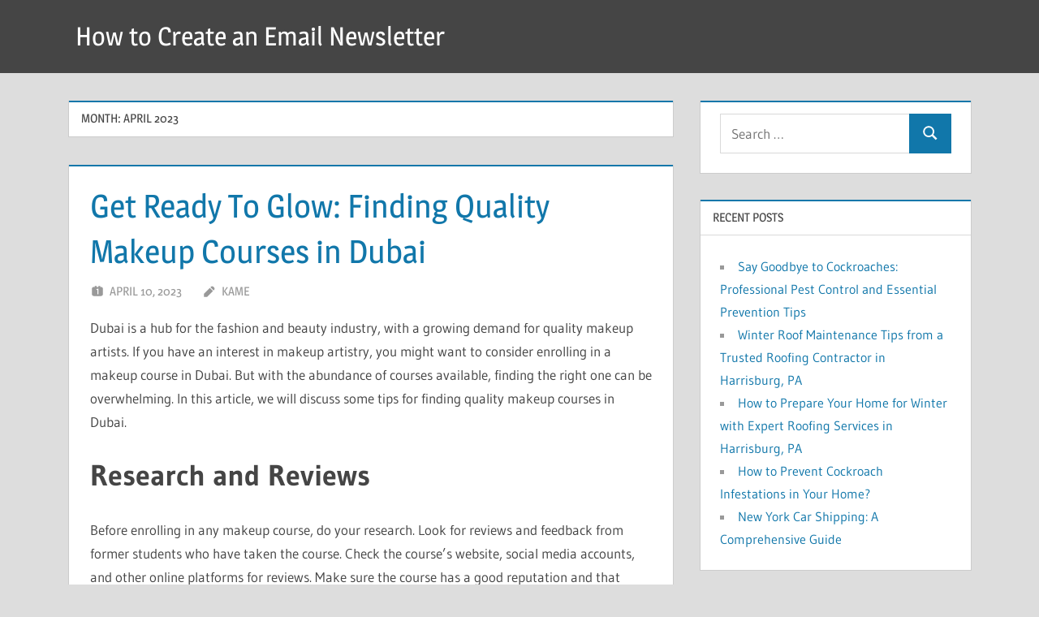

--- FILE ---
content_type: text/html; charset=UTF-8
request_url: http://newsletter-systems.com/2023/04
body_size: 9011
content:
<!DOCTYPE html>
<html lang="en-US">

<head>
<meta charset="UTF-8">
<meta name="viewport" content="width=device-width, initial-scale=1">
<link rel="profile" href="http://gmpg.org/xfn/11">
<link rel="pingback" href="http://newsletter-systems.com/xmlrpc.php">

<title>April 2023 &#8211; How to Create an Email Newsletter</title>
<meta name='robots' content='max-image-preview:large' />
	<style>img:is([sizes="auto" i], [sizes^="auto," i]) { contain-intrinsic-size: 3000px 1500px }</style>
	<link rel="alternate" type="application/rss+xml" title="How to Create an Email Newsletter &raquo; Feed" href="http://newsletter-systems.com/feed" />
<link rel="alternate" type="application/rss+xml" title="How to Create an Email Newsletter &raquo; Comments Feed" href="http://newsletter-systems.com/comments/feed" />
<script type="text/javascript">
/* <![CDATA[ */
window._wpemojiSettings = {"baseUrl":"https:\/\/s.w.org\/images\/core\/emoji\/16.0.1\/72x72\/","ext":".png","svgUrl":"https:\/\/s.w.org\/images\/core\/emoji\/16.0.1\/svg\/","svgExt":".svg","source":{"concatemoji":"http:\/\/newsletter-systems.com\/wp-includes\/js\/wp-emoji-release.min.js?ver=6.8.3"}};
/*! This file is auto-generated */
!function(s,n){var o,i,e;function c(e){try{var t={supportTests:e,timestamp:(new Date).valueOf()};sessionStorage.setItem(o,JSON.stringify(t))}catch(e){}}function p(e,t,n){e.clearRect(0,0,e.canvas.width,e.canvas.height),e.fillText(t,0,0);var t=new Uint32Array(e.getImageData(0,0,e.canvas.width,e.canvas.height).data),a=(e.clearRect(0,0,e.canvas.width,e.canvas.height),e.fillText(n,0,0),new Uint32Array(e.getImageData(0,0,e.canvas.width,e.canvas.height).data));return t.every(function(e,t){return e===a[t]})}function u(e,t){e.clearRect(0,0,e.canvas.width,e.canvas.height),e.fillText(t,0,0);for(var n=e.getImageData(16,16,1,1),a=0;a<n.data.length;a++)if(0!==n.data[a])return!1;return!0}function f(e,t,n,a){switch(t){case"flag":return n(e,"\ud83c\udff3\ufe0f\u200d\u26a7\ufe0f","\ud83c\udff3\ufe0f\u200b\u26a7\ufe0f")?!1:!n(e,"\ud83c\udde8\ud83c\uddf6","\ud83c\udde8\u200b\ud83c\uddf6")&&!n(e,"\ud83c\udff4\udb40\udc67\udb40\udc62\udb40\udc65\udb40\udc6e\udb40\udc67\udb40\udc7f","\ud83c\udff4\u200b\udb40\udc67\u200b\udb40\udc62\u200b\udb40\udc65\u200b\udb40\udc6e\u200b\udb40\udc67\u200b\udb40\udc7f");case"emoji":return!a(e,"\ud83e\udedf")}return!1}function g(e,t,n,a){var r="undefined"!=typeof WorkerGlobalScope&&self instanceof WorkerGlobalScope?new OffscreenCanvas(300,150):s.createElement("canvas"),o=r.getContext("2d",{willReadFrequently:!0}),i=(o.textBaseline="top",o.font="600 32px Arial",{});return e.forEach(function(e){i[e]=t(o,e,n,a)}),i}function t(e){var t=s.createElement("script");t.src=e,t.defer=!0,s.head.appendChild(t)}"undefined"!=typeof Promise&&(o="wpEmojiSettingsSupports",i=["flag","emoji"],n.supports={everything:!0,everythingExceptFlag:!0},e=new Promise(function(e){s.addEventListener("DOMContentLoaded",e,{once:!0})}),new Promise(function(t){var n=function(){try{var e=JSON.parse(sessionStorage.getItem(o));if("object"==typeof e&&"number"==typeof e.timestamp&&(new Date).valueOf()<e.timestamp+604800&&"object"==typeof e.supportTests)return e.supportTests}catch(e){}return null}();if(!n){if("undefined"!=typeof Worker&&"undefined"!=typeof OffscreenCanvas&&"undefined"!=typeof URL&&URL.createObjectURL&&"undefined"!=typeof Blob)try{var e="postMessage("+g.toString()+"("+[JSON.stringify(i),f.toString(),p.toString(),u.toString()].join(",")+"));",a=new Blob([e],{type:"text/javascript"}),r=new Worker(URL.createObjectURL(a),{name:"wpTestEmojiSupports"});return void(r.onmessage=function(e){c(n=e.data),r.terminate(),t(n)})}catch(e){}c(n=g(i,f,p,u))}t(n)}).then(function(e){for(var t in e)n.supports[t]=e[t],n.supports.everything=n.supports.everything&&n.supports[t],"flag"!==t&&(n.supports.everythingExceptFlag=n.supports.everythingExceptFlag&&n.supports[t]);n.supports.everythingExceptFlag=n.supports.everythingExceptFlag&&!n.supports.flag,n.DOMReady=!1,n.readyCallback=function(){n.DOMReady=!0}}).then(function(){return e}).then(function(){var e;n.supports.everything||(n.readyCallback(),(e=n.source||{}).concatemoji?t(e.concatemoji):e.wpemoji&&e.twemoji&&(t(e.twemoji),t(e.wpemoji)))}))}((window,document),window._wpemojiSettings);
/* ]]> */
</script>

<link rel='stylesheet' id='treville-theme-fonts-css' href='http://newsletter-systems.com/wp-content/fonts/2a2b8aada33f8b972894741524a0f36f.css?ver=20201110' type='text/css' media='all' />
<style id='wp-emoji-styles-inline-css' type='text/css'>

	img.wp-smiley, img.emoji {
		display: inline !important;
		border: none !important;
		box-shadow: none !important;
		height: 1em !important;
		width: 1em !important;
		margin: 0 0.07em !important;
		vertical-align: -0.1em !important;
		background: none !important;
		padding: 0 !important;
	}
</style>
<link rel='stylesheet' id='wp-block-library-css' href='http://newsletter-systems.com/wp-includes/css/dist/block-library/style.min.css?ver=6.8.3' type='text/css' media='all' />
<style id='classic-theme-styles-inline-css' type='text/css'>
/*! This file is auto-generated */
.wp-block-button__link{color:#fff;background-color:#32373c;border-radius:9999px;box-shadow:none;text-decoration:none;padding:calc(.667em + 2px) calc(1.333em + 2px);font-size:1.125em}.wp-block-file__button{background:#32373c;color:#fff;text-decoration:none}
</style>
<style id='global-styles-inline-css' type='text/css'>
:root{--wp--preset--aspect-ratio--square: 1;--wp--preset--aspect-ratio--4-3: 4/3;--wp--preset--aspect-ratio--3-4: 3/4;--wp--preset--aspect-ratio--3-2: 3/2;--wp--preset--aspect-ratio--2-3: 2/3;--wp--preset--aspect-ratio--16-9: 16/9;--wp--preset--aspect-ratio--9-16: 9/16;--wp--preset--color--black: #000000;--wp--preset--color--cyan-bluish-gray: #abb8c3;--wp--preset--color--white: #ffffff;--wp--preset--color--pale-pink: #f78da7;--wp--preset--color--vivid-red: #cf2e2e;--wp--preset--color--luminous-vivid-orange: #ff6900;--wp--preset--color--luminous-vivid-amber: #fcb900;--wp--preset--color--light-green-cyan: #7bdcb5;--wp--preset--color--vivid-green-cyan: #00d084;--wp--preset--color--pale-cyan-blue: #8ed1fc;--wp--preset--color--vivid-cyan-blue: #0693e3;--wp--preset--color--vivid-purple: #9b51e0;--wp--preset--color--primary: #1177aa;--wp--preset--color--secondary: #005e91;--wp--preset--color--tertiary: #004477;--wp--preset--color--accent: #11aa44;--wp--preset--color--highlight: #aa1d11;--wp--preset--color--light-gray: #e5e5e5;--wp--preset--color--gray: #999999;--wp--preset--color--dark-gray: #454545;--wp--preset--gradient--vivid-cyan-blue-to-vivid-purple: linear-gradient(135deg,rgba(6,147,227,1) 0%,rgb(155,81,224) 100%);--wp--preset--gradient--light-green-cyan-to-vivid-green-cyan: linear-gradient(135deg,rgb(122,220,180) 0%,rgb(0,208,130) 100%);--wp--preset--gradient--luminous-vivid-amber-to-luminous-vivid-orange: linear-gradient(135deg,rgba(252,185,0,1) 0%,rgba(255,105,0,1) 100%);--wp--preset--gradient--luminous-vivid-orange-to-vivid-red: linear-gradient(135deg,rgba(255,105,0,1) 0%,rgb(207,46,46) 100%);--wp--preset--gradient--very-light-gray-to-cyan-bluish-gray: linear-gradient(135deg,rgb(238,238,238) 0%,rgb(169,184,195) 100%);--wp--preset--gradient--cool-to-warm-spectrum: linear-gradient(135deg,rgb(74,234,220) 0%,rgb(151,120,209) 20%,rgb(207,42,186) 40%,rgb(238,44,130) 60%,rgb(251,105,98) 80%,rgb(254,248,76) 100%);--wp--preset--gradient--blush-light-purple: linear-gradient(135deg,rgb(255,206,236) 0%,rgb(152,150,240) 100%);--wp--preset--gradient--blush-bordeaux: linear-gradient(135deg,rgb(254,205,165) 0%,rgb(254,45,45) 50%,rgb(107,0,62) 100%);--wp--preset--gradient--luminous-dusk: linear-gradient(135deg,rgb(255,203,112) 0%,rgb(199,81,192) 50%,rgb(65,88,208) 100%);--wp--preset--gradient--pale-ocean: linear-gradient(135deg,rgb(255,245,203) 0%,rgb(182,227,212) 50%,rgb(51,167,181) 100%);--wp--preset--gradient--electric-grass: linear-gradient(135deg,rgb(202,248,128) 0%,rgb(113,206,126) 100%);--wp--preset--gradient--midnight: linear-gradient(135deg,rgb(2,3,129) 0%,rgb(40,116,252) 100%);--wp--preset--font-size--small: 13px;--wp--preset--font-size--medium: 20px;--wp--preset--font-size--large: 36px;--wp--preset--font-size--x-large: 42px;--wp--preset--spacing--20: 0.44rem;--wp--preset--spacing--30: 0.67rem;--wp--preset--spacing--40: 1rem;--wp--preset--spacing--50: 1.5rem;--wp--preset--spacing--60: 2.25rem;--wp--preset--spacing--70: 3.38rem;--wp--preset--spacing--80: 5.06rem;--wp--preset--shadow--natural: 6px 6px 9px rgba(0, 0, 0, 0.2);--wp--preset--shadow--deep: 12px 12px 50px rgba(0, 0, 0, 0.4);--wp--preset--shadow--sharp: 6px 6px 0px rgba(0, 0, 0, 0.2);--wp--preset--shadow--outlined: 6px 6px 0px -3px rgba(255, 255, 255, 1), 6px 6px rgba(0, 0, 0, 1);--wp--preset--shadow--crisp: 6px 6px 0px rgba(0, 0, 0, 1);}:where(.is-layout-flex){gap: 0.5em;}:where(.is-layout-grid){gap: 0.5em;}body .is-layout-flex{display: flex;}.is-layout-flex{flex-wrap: wrap;align-items: center;}.is-layout-flex > :is(*, div){margin: 0;}body .is-layout-grid{display: grid;}.is-layout-grid > :is(*, div){margin: 0;}:where(.wp-block-columns.is-layout-flex){gap: 2em;}:where(.wp-block-columns.is-layout-grid){gap: 2em;}:where(.wp-block-post-template.is-layout-flex){gap: 1.25em;}:where(.wp-block-post-template.is-layout-grid){gap: 1.25em;}.has-black-color{color: var(--wp--preset--color--black) !important;}.has-cyan-bluish-gray-color{color: var(--wp--preset--color--cyan-bluish-gray) !important;}.has-white-color{color: var(--wp--preset--color--white) !important;}.has-pale-pink-color{color: var(--wp--preset--color--pale-pink) !important;}.has-vivid-red-color{color: var(--wp--preset--color--vivid-red) !important;}.has-luminous-vivid-orange-color{color: var(--wp--preset--color--luminous-vivid-orange) !important;}.has-luminous-vivid-amber-color{color: var(--wp--preset--color--luminous-vivid-amber) !important;}.has-light-green-cyan-color{color: var(--wp--preset--color--light-green-cyan) !important;}.has-vivid-green-cyan-color{color: var(--wp--preset--color--vivid-green-cyan) !important;}.has-pale-cyan-blue-color{color: var(--wp--preset--color--pale-cyan-blue) !important;}.has-vivid-cyan-blue-color{color: var(--wp--preset--color--vivid-cyan-blue) !important;}.has-vivid-purple-color{color: var(--wp--preset--color--vivid-purple) !important;}.has-black-background-color{background-color: var(--wp--preset--color--black) !important;}.has-cyan-bluish-gray-background-color{background-color: var(--wp--preset--color--cyan-bluish-gray) !important;}.has-white-background-color{background-color: var(--wp--preset--color--white) !important;}.has-pale-pink-background-color{background-color: var(--wp--preset--color--pale-pink) !important;}.has-vivid-red-background-color{background-color: var(--wp--preset--color--vivid-red) !important;}.has-luminous-vivid-orange-background-color{background-color: var(--wp--preset--color--luminous-vivid-orange) !important;}.has-luminous-vivid-amber-background-color{background-color: var(--wp--preset--color--luminous-vivid-amber) !important;}.has-light-green-cyan-background-color{background-color: var(--wp--preset--color--light-green-cyan) !important;}.has-vivid-green-cyan-background-color{background-color: var(--wp--preset--color--vivid-green-cyan) !important;}.has-pale-cyan-blue-background-color{background-color: var(--wp--preset--color--pale-cyan-blue) !important;}.has-vivid-cyan-blue-background-color{background-color: var(--wp--preset--color--vivid-cyan-blue) !important;}.has-vivid-purple-background-color{background-color: var(--wp--preset--color--vivid-purple) !important;}.has-black-border-color{border-color: var(--wp--preset--color--black) !important;}.has-cyan-bluish-gray-border-color{border-color: var(--wp--preset--color--cyan-bluish-gray) !important;}.has-white-border-color{border-color: var(--wp--preset--color--white) !important;}.has-pale-pink-border-color{border-color: var(--wp--preset--color--pale-pink) !important;}.has-vivid-red-border-color{border-color: var(--wp--preset--color--vivid-red) !important;}.has-luminous-vivid-orange-border-color{border-color: var(--wp--preset--color--luminous-vivid-orange) !important;}.has-luminous-vivid-amber-border-color{border-color: var(--wp--preset--color--luminous-vivid-amber) !important;}.has-light-green-cyan-border-color{border-color: var(--wp--preset--color--light-green-cyan) !important;}.has-vivid-green-cyan-border-color{border-color: var(--wp--preset--color--vivid-green-cyan) !important;}.has-pale-cyan-blue-border-color{border-color: var(--wp--preset--color--pale-cyan-blue) !important;}.has-vivid-cyan-blue-border-color{border-color: var(--wp--preset--color--vivid-cyan-blue) !important;}.has-vivid-purple-border-color{border-color: var(--wp--preset--color--vivid-purple) !important;}.has-vivid-cyan-blue-to-vivid-purple-gradient-background{background: var(--wp--preset--gradient--vivid-cyan-blue-to-vivid-purple) !important;}.has-light-green-cyan-to-vivid-green-cyan-gradient-background{background: var(--wp--preset--gradient--light-green-cyan-to-vivid-green-cyan) !important;}.has-luminous-vivid-amber-to-luminous-vivid-orange-gradient-background{background: var(--wp--preset--gradient--luminous-vivid-amber-to-luminous-vivid-orange) !important;}.has-luminous-vivid-orange-to-vivid-red-gradient-background{background: var(--wp--preset--gradient--luminous-vivid-orange-to-vivid-red) !important;}.has-very-light-gray-to-cyan-bluish-gray-gradient-background{background: var(--wp--preset--gradient--very-light-gray-to-cyan-bluish-gray) !important;}.has-cool-to-warm-spectrum-gradient-background{background: var(--wp--preset--gradient--cool-to-warm-spectrum) !important;}.has-blush-light-purple-gradient-background{background: var(--wp--preset--gradient--blush-light-purple) !important;}.has-blush-bordeaux-gradient-background{background: var(--wp--preset--gradient--blush-bordeaux) !important;}.has-luminous-dusk-gradient-background{background: var(--wp--preset--gradient--luminous-dusk) !important;}.has-pale-ocean-gradient-background{background: var(--wp--preset--gradient--pale-ocean) !important;}.has-electric-grass-gradient-background{background: var(--wp--preset--gradient--electric-grass) !important;}.has-midnight-gradient-background{background: var(--wp--preset--gradient--midnight) !important;}.has-small-font-size{font-size: var(--wp--preset--font-size--small) !important;}.has-medium-font-size{font-size: var(--wp--preset--font-size--medium) !important;}.has-large-font-size{font-size: var(--wp--preset--font-size--large) !important;}.has-x-large-font-size{font-size: var(--wp--preset--font-size--x-large) !important;}
:where(.wp-block-post-template.is-layout-flex){gap: 1.25em;}:where(.wp-block-post-template.is-layout-grid){gap: 1.25em;}
:where(.wp-block-columns.is-layout-flex){gap: 2em;}:where(.wp-block-columns.is-layout-grid){gap: 2em;}
:root :where(.wp-block-pullquote){font-size: 1.5em;line-height: 1.6;}
</style>
<link rel='stylesheet' id='treville-stylesheet-css' href='http://newsletter-systems.com/wp-content/themes/treville/style.css?ver=2.1.8' type='text/css' media='all' />
<link rel='stylesheet' id='treville-safari-flexbox-fixes-css' href='http://newsletter-systems.com/wp-content/themes/treville/assets/css/safari-flexbox-fixes.css?ver=20200420' type='text/css' media='all' />
<!--[if lt IE 9]>
<script type="text/javascript" src="http://newsletter-systems.com/wp-content/themes/treville/assets/js/html5shiv.min.js?ver=3.7.3" id="html5shiv-js"></script>
<![endif]-->
<script type="text/javascript" src="http://newsletter-systems.com/wp-content/themes/treville/assets/js/svgxuse.min.js?ver=1.2.6" id="svgxuse-js"></script>
<link rel="https://api.w.org/" href="http://newsletter-systems.com/wp-json/" /><link rel="EditURI" type="application/rsd+xml" title="RSD" href="http://newsletter-systems.com/xmlrpc.php?rsd" />
<meta name="generator" content="WordPress 6.8.3" />
<style type="text/css">.recentcomments a{display:inline !important;padding:0 !important;margin:0 !important;}</style></head>

<body class="archive date wp-embed-responsive wp-theme-treville">

	
	<div id="page" class="hfeed site">

		<a class="skip-link screen-reader-text" href="#content">Skip to content</a>

		
		<header id="masthead" class="site-header clearfix" role="banner">

			<div class="header-main container clearfix">

				<div id="logo" class="site-branding clearfix">

										
			<p class="site-title"><a href="http://newsletter-systems.com/" rel="home">How to Create an Email Newsletter</a></p>

							
				</div><!-- .site-branding -->

				


			</div><!-- .header-main -->

			


		</header><!-- #masthead -->

		
		
		
		
		<div id="content" class="site-content container clearfix">

	<section id="primary" class="content-archive content-area">
		<main id="main" class="site-main" role="main">

		
			<header class="page-header">

				<h1 class="archive-title">Month: <span>April 2023</span></h1>				
			</header><!-- .page-header -->

			<div id="post-wrapper" class="post-wrapper clearfix">

				
<article id="post-59" class="post-59 post type-post status-publish format-standard hentry category-beauty">

	<header class="entry-header">

		<h2 class="entry-title"><a href="http://newsletter-systems.com/get-ready-to-glow-finding-quality-makeup-courses-in-dubai.html" rel="bookmark">Get Ready To Glow: Finding Quality Makeup Courses in Dubai</a></h2>
		<div class="entry-meta"><span class="meta-date"><svg class="icon icon-day" aria-hidden="true" role="img"> <use xlink:href="http://newsletter-systems.com/wp-content/themes/treville/assets/icons/genericons-neue.svg#day"></use> </svg><a href="http://newsletter-systems.com/get-ready-to-glow-finding-quality-makeup-courses-in-dubai.html" title="6:10 am" rel="bookmark"><time class="entry-date published updated" datetime="2023-04-10T06:10:59+00:00">April 10, 2023</time></a></span><span class="meta-author"> <svg class="icon icon-edit" aria-hidden="true" role="img"> <use xlink:href="http://newsletter-systems.com/wp-content/themes/treville/assets/icons/genericons-neue.svg#edit"></use> </svg><span class="author vcard"><a class="url fn n" href="http://newsletter-systems.com/author/kame" title="View all posts by Kame" rel="author">Kame</a></span></span></div>
	</header><!-- .entry-header -->

	
	<div class="post-content">

		<div class="entry-content entry-excerpt clearfix">

			
<p>Dubai is a hub for the fashion and beauty industry, with a growing demand for quality makeup artists. If you have an interest in makeup artistry, you might want to consider enrolling in a makeup course in Dubai. But with the abundance of courses available, finding the right one can be overwhelming. In this article, we will discuss some tips for finding quality makeup courses in Dubai.</p>



<h1 class="wp-block-heading">Research and Reviews</h1>



<p>Before enrolling in any makeup course, do your research. Look for reviews and feedback from former students who have taken the course. Check the course&#8217;s website, social media accounts, and other online platforms for reviews. Make sure the course has a good reputation and that former students have positive things to say about it.</p>



<p>Some courses might have a bad reputation, which might not be reflected on their website or social media accounts. Make sure to do thorough research and look for reviews from different sources. If possible, try to talk to former students and get their honest feedback.</p>



<h1 class="wp-block-heading">Quality of Instructors</h1>



<p>The quality of instructors is essential when it comes to makeup courses. Look for instructors who are knowledgeable, experienced, and have a good reputation in the industry. A good instructor will be able to provide you with valuable insights, tips, and techniques that will help you excel in your makeup artistry career.</p>



<p>Research the instructors&#8217; backgrounds and credentials. Look for their experience in the industry, education, and training. Check if they have any certifications, awards, or accolades. It&#8217;s also important to see if they have experience working in the industry, as this can give you a better understanding of the current trends and practices.</p>



<h1 class="wp-block-heading">Curriculum</h1>



<p>The curriculum of the course is another important factor to consider. Make sure the course covers all the essential topics you need to learn, such as skin preparation, makeup application, color theory, and more. The curriculum should be comprehensive and up-to-date with the latest trends and techniques.</p>



<p>Some <a href="https://www.make-up.ae/makeup-courses/">makeup courses</a> might focus on specific areas of makeup artistry, such as bridal makeup, fashion makeup, or editorial makeup. Make sure the course you choose aligns with your interests and career goals.</p>



<h1 class="wp-block-heading">Hands-on Experience</h1>



<p>Makeup artistry requires hands-on experience, and a good makeup course should provide ample opportunities for practice. Look for courses that offer hands-on training, where you can practice your skills on real models or mannequins.</p>



<p>Some courses might also offer opportunities for internships or work experience, which can be valuable for gaining practical experience in the industry.</p>



<h1 class="wp-block-heading">Class Size</h1>



<p>The class size is an important factor to consider when choosing a makeup course. A smaller class size can provide you with more personalized attention and feedback from your instructor. This can be beneficial, especially if you&#8217;re a beginner and need more guidance and support.</p>



<p>On the other hand, larger class sizes might offer more opportunities for networking and collaboration with other students. Make sure to choose a class size that aligns with your learning style and preferences.</p>



<h1 class="wp-block-heading">Cost</h1>



<p>The cost of the course is another important factor to consider. Makeup courses can range from a few hundred to several thousand dollars, depending on the course&#8217;s duration, curriculum, and quality.</p>



<p>Make sure to compare different courses and their costs before making a decision. Don&#8217;t compromise on the quality of the course for the sake of affordability, as this can affect your learning experience and career prospects.</p>



<h1 class="wp-block-heading">Conclusion</h1>



<p>Enrolling in a makeup course can be a great investment in your career as a makeup artist. However, finding the right course can be a daunting task. By considering factors such as research and reviews, quality of instructors, curriculum, hands-on experience, class size, and cost, you can find the right makeup course in Dubai that aligns with your interests, goals, and budget.</p>



<p>Make sure to do your research and choose a course that provides comprehensive training, valuable insights, and practical experience.</p>

		</div><!-- .entry-content -->

	</div>

</article>

			</div>

			
		
		</main><!-- #main -->
	</section><!-- #primary -->

	
	<section id="secondary" class="sidebar widget-area clearfix" role="complementary">

		<div class="widget-wrap"><aside id="search-2" class="widget widget_search clearfix">
<form role="search" method="get" class="search-form" action="http://newsletter-systems.com/">
	<label>
		<span class="screen-reader-text">Search for:</span>
		<input type="search" class="search-field"
			placeholder="Search &hellip;"
			value="" name="s"
			title="Search for:" />
	</label>
	<button type="submit" class="search-submit">
		<svg class="icon icon-search" aria-hidden="true" role="img"> <use xlink:href="http://newsletter-systems.com/wp-content/themes/treville/assets/icons/genericons-neue.svg#search"></use> </svg>		<span class="screen-reader-text">Search</span>
	</button>
</form>
</aside></div>
		<div class="widget-wrap"><aside id="recent-posts-2" class="widget widget_recent_entries clearfix">
		<div class="widget-header"><h3 class="widget-title">Recent Posts</h3></div>
		<ul>
											<li>
					<a href="http://newsletter-systems.com/say-goodbye-to-cockroaches-professional-pest-control-and-essential-prevention-tips.html">Say Goodbye to Cockroaches: Professional Pest Control and Essential Prevention Tips</a>
									</li>
											<li>
					<a href="http://newsletter-systems.com/winter-roof-maintenance-tips-from-a-trusted-roofing-contractor-in-harrisburg-pa.html">Winter Roof Maintenance Tips from a Trusted Roofing Contractor in Harrisburg, PA</a>
									</li>
											<li>
					<a href="http://newsletter-systems.com/how-to-prepare-your-home-for-winter-with-expert-roofing-services-in-harrisburg-pa.html">How to Prepare Your Home for Winter with Expert Roofing Services in Harrisburg, PA</a>
									</li>
											<li>
					<a href="http://newsletter-systems.com/how-to-prevent-cockroach-infestations-in-your-home.html">How to Prevent Cockroach Infestations in Your Home?</a>
									</li>
											<li>
					<a href="http://newsletter-systems.com/new-york-car-shipping-a-comprehensive-guide.html">New York Car Shipping: A Comprehensive Guide</a>
									</li>
					</ul>

		</aside></div><div class="widget-wrap"><aside id="recent-comments-2" class="widget widget_recent_comments clearfix"><div class="widget-header"><h3 class="widget-title">Recent Comments</h3></div><ul id="recentcomments"><li class="recentcomments"><span class="comment-author-link"><a href="https://wordpress.org/" class="url" rel="ugc external nofollow">A WordPress Commenter</a></span> on <a href="http://newsletter-systems.com/overview-of-the-method-of-an-email-newsletter.html#comment-1">Overview of the method of an email newsletter</a></li></ul></aside></div><div class="widget-wrap"><aside id="archives-2" class="widget widget_archive clearfix"><div class="widget-header"><h3 class="widget-title">Archives</h3></div>
			<ul>
					<li><a href='http://newsletter-systems.com/2025/01'>January 2025</a></li>
	<li><a href='http://newsletter-systems.com/2024/12'>December 2024</a></li>
	<li><a href='http://newsletter-systems.com/2024/11'>November 2024</a></li>
	<li><a href='http://newsletter-systems.com/2024/09'>September 2024</a></li>
	<li><a href='http://newsletter-systems.com/2024/06'>June 2024</a></li>
	<li><a href='http://newsletter-systems.com/2024/05'>May 2024</a></li>
	<li><a href='http://newsletter-systems.com/2024/03'>March 2024</a></li>
	<li><a href='http://newsletter-systems.com/2023/04' aria-current="page">April 2023</a></li>
	<li><a href='http://newsletter-systems.com/2022/10'>October 2022</a></li>
	<li><a href='http://newsletter-systems.com/2022/06'>June 2022</a></li>
	<li><a href='http://newsletter-systems.com/2022/04'>April 2022</a></li>
	<li><a href='http://newsletter-systems.com/2022/03'>March 2022</a></li>
	<li><a href='http://newsletter-systems.com/2021/06'>June 2021</a></li>
	<li><a href='http://newsletter-systems.com/2021/04'>April 2021</a></li>
	<li><a href='http://newsletter-systems.com/2021/03'>March 2021</a></li>
	<li><a href='http://newsletter-systems.com/2020/01'>January 2020</a></li>
	<li><a href='http://newsletter-systems.com/2019/11'>November 2019</a></li>
			</ul>

			</aside></div><div class="widget-wrap"><aside id="categories-2" class="widget widget_categories clearfix"><div class="widget-header"><h3 class="widget-title">Categories</h3></div>
			<ul>
					<li class="cat-item cat-item-3"><a href="http://newsletter-systems.com/category/auto">Auto</a>
</li>
	<li class="cat-item cat-item-9"><a href="http://newsletter-systems.com/category/beauty">Beauty</a>
</li>
	<li class="cat-item cat-item-6"><a href="http://newsletter-systems.com/category/business">Business</a>
</li>
	<li class="cat-item cat-item-4"><a href="http://newsletter-systems.com/category/finance">Finance</a>
</li>
	<li class="cat-item cat-item-5"><a href="http://newsletter-systems.com/category/health">Health</a>
</li>
	<li class="cat-item cat-item-8"><a href="http://newsletter-systems.com/category/home">Home</a>
</li>
	<li class="cat-item cat-item-2"><a href="http://newsletter-systems.com/category/news">News</a>
</li>
			</ul>

			</aside></div><div class="widget-wrap"><aside id="meta-2" class="widget widget_meta clearfix"><div class="widget-header"><h3 class="widget-title">Meta</h3></div>
		<ul>
						<li><a href="http://newsletter-systems.com/wp-login.php">Log in</a></li>
			<li><a href="http://newsletter-systems.com/feed">Entries feed</a></li>
			<li><a href="http://newsletter-systems.com/comments/feed">Comments feed</a></li>

			<li><a href="https://wordpress.org/">WordPress.org</a></li>
		</ul>

		</aside></div><div class="widget-wrap"><aside id="block-2" class="widget widget_block clearfix"><a href="https://pari-apk.in/ios//" target="_blank"><img decoding="async" src="https://i.postimg.cc/RZshsL7T/temp-Imagew7-OQGa.avif" alt="parimatch download for iphone"/></a>
</aside></div>
	</section><!-- #secondary -->



	</div><!-- #content -->

	
	<div id="footer" class="footer-wrap">

		<footer id="colophon" class="site-footer container clearfix" role="contentinfo">

			
			<div id="footer-text" class="site-info">
				
	<span class="credit-link">
		WordPress Theme: Treville by ThemeZee.	</span>

				</div><!-- .site-info -->

		</footer><!-- #colophon -->

	</div>

</div><!-- #page -->

<script type="speculationrules">
{"prefetch":[{"source":"document","where":{"and":[{"href_matches":"\/*"},{"not":{"href_matches":["\/wp-*.php","\/wp-admin\/*","\/wp-content\/uploads\/*","\/wp-content\/*","\/wp-content\/plugins\/*","\/wp-content\/themes\/treville\/*","\/*\\?(.+)"]}},{"not":{"selector_matches":"a[rel~=\"nofollow\"]"}},{"not":{"selector_matches":".no-prefetch, .no-prefetch a"}}]},"eagerness":"conservative"}]}
</script>

</body>
</html>


<!-- Page cached by LiteSpeed Cache 7.3.0.1 on 2026-01-17 21:06:46 -->